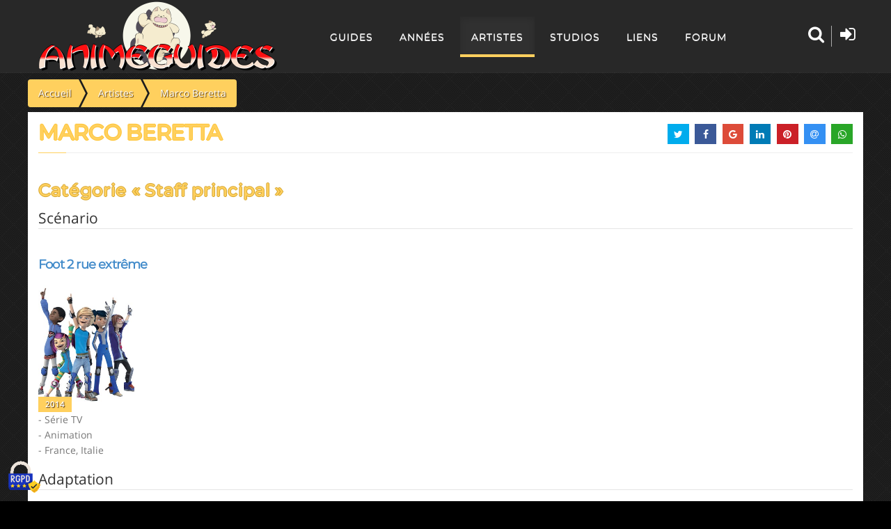

--- FILE ---
content_type: text/html; charset=utf-8
request_url: https://animeguides.com/artistes/marco-beretta.html
body_size: 18666
content:
<!doctype html><html xmlns=http://www.w3.org/1999/xhtml prefix="og: http://ogp.me/ns# fb:http://www.facebook.com/2008/fbml" lang=fr><head><base href=https://animeguides.com/artistes/marco-beretta.html /><meta http-equiv=content-type content="text/html; charset=utf-8"/><meta name=keywords content=Anime,Guides,mangas,séries,animation,sitcoms /><meta name=description content="Marco Beretta"/><title>Marco Beretta</title><link href=/templates/animeguides/favicon.ico rel="shortcut icon" type=image/vnd.microsoft.icon /> <script src=/media/jui/js/jquery.min.js?50748ec663a18132f6f1343980e09d64></script> <script src=/media/plg_jchoptimize/cache/js/0759065931732b41ff6b5bfed5dee796_0.js defer=defer></script> <script src=/templates/animeguides/js/tarteaucitron.js></script> <script src=/media/plg_jchoptimize/cache/js/0759065931732b41ff6b5bfed5dee796_1.js defer=defer></script> <script>window.addEventListener("DOMContentLoaded",function(){(function($){jQuery(document).ready(function($){"use strict";$("article").agArtiste({id:"5790",language:"https://animeguides.com/components/com_animeguides/assets/timelineJS3/js/locale/fr.json",getGuidesForTimeline:"/artistes.html?task=getGuidesForTimeline&amp;artiste=5790",showTimeline:false});});})(jQuery);});window.addEventListener("DOMContentLoaded",function(){(function($){jQuery(function($){$("#share").jsSocials({showLabel:false,showCount:false,shareIn:"popup",shares:["twitter","facebook","googleplus","linkedin","pinterest","email","whatsapp"]});});})(jQuery);});</script><meta name=viewport content="width=device-width"><meta property=og:site_name content=AnimeGuides /><meta property=og:type content=article /><meta property=og:title content="Marco Beretta"/><meta property=og:url content=https://animeguides.com/artistes/marco-beretta.html /><meta property=og:description content="Marco Beretta"/><meta property=og:image content=""/><meta property=og:locale content=fr_FR /><meta name=twitter:card content=summary /><meta name=twitter:site content=@AnimeGuides /><meta name=twitter:title content="Marco Beretta"/><meta name=twitter:description content="Marco Beretta"/><meta name=twitter:image content=""/><meta name=theme-color content=#282828 /><meta name=msapplication-TileColor content=#282828 /><meta name=mobile-web-app-capable content=yes /><meta name=apple-mobile-web-app-title content=AnimeGuides /><meta name=apple-mobile-web-app-capable content=yes /><meta name=apple-mobile-web-app-status-bar-style content=black /><link rel=apple-touch-icon href=https://static.animeguides.com/template/images/apple-touch-icon-precomposed.png /><link rel=apple-touch-icon sizes=114x114 href=https://static.animeguides.com/template/images/apple-touch-icon-114x114-precomposed.png /><link rel=apple-touch-icon sizes=72x72 href=https://static.animeguides.com/template/images/apple-touch-icon-72x72-precomposed.png /><link rel=apple-touch-startup-image href=https://static.animeguides.com/template/images/iphone5_splash.png media="(device-width: 320px) and (device-height: 568px) and (-webkit-device-pixel-ratio: 2)"/><link rel=apple-touch-startup-image href=https://static.animeguides.com/template/images/iphone6_splash.png media="(device-width: 375px) and (device-height: 667px) and (-webkit-device-pixel-ratio: 2)"/><link rel=apple-touch-startup-image href=https://static.animeguides.com/template/images/iphoneplus_splash.png media="(device-width: 621px) and (device-height: 1104px) and (-webkit-device-pixel-ratio: 3)"/><link rel=apple-touch-startup-image href=https://static.animeguides.com/template/images/iphonex_splash.png media="(device-width: 375px) and (device-height: 812px) and (-webkit-device-pixel-ratio: 3)"/><link rel=apple-touch-startup-image href=https://static.animeguides.com/template/images/iphonexr_splash.png media="(device-width: 414px) and (device-height: 896px) and (-webkit-device-pixel-ratio: 2)"/><link rel=apple-touch-startup-image href=https://static.animeguides.com/template/images/iphonexsmax_splash.png media="(device-width: 414px) and (device-height: 896px) and (-webkit-device-pixel-ratio: 3)"/><link rel=apple-touch-startup-image href=https://static.animeguides.com/template/images/ipad_splash.png media="(device-width: 768px) and (device-height: 1024px) and (-webkit-device-pixel-ratio: 2)"/><link rel=apple-touch-startup-image href=https://static.animeguides.com/template/images/ipadpro1_splash.png media="(device-width: 834px) and (device-height: 1112px) and (-webkit-device-pixel-ratio: 2)"/><link rel=apple-touch-startup-image href=https://static.animeguides.com/template/images/ipadpro3_splash.png media="(device-width: 834px) and (device-height: 1194px) and (-webkit-device-pixel-ratio: 2)"/><link rel=apple-touch-startup-image href=https://static.animeguides.com/template/images/ipadpro2_splash.png media="(device-width: 1024px) and (device-height: 1366px) and (-webkit-device-pixel-ratio: 2)"/><link rel=manifest href=/manifest.json /><link rel=preload as=image href=/images/logo_animeguides.png /><link rel="shortcut icon" href=https://static.animeguides.com/template/images/favicon.ico /><!--[if lt IE 9]>
	<script defer="defer" src="https://oss.maxcdn.com/libs/html5shiv/3.7.0/html5shiv.js"></script>
	<script defer="defer" src="https://oss.maxcdn.com/libs/respond.js/1.4.2/respond.min.js"></script>
	<link rel='stylesheet' href="/templates/animeguides/css/ie/ie8.css">
	<![endif]--><style>.clearfix{*zoom:1}.clearfix:before,.clearfix:after{display:table;line-height:0;content:""}.clearfix:after{clear:both}article,aside,details,figcaption,figure,footer,header,hgroup,nav,section{display:block}html{font-size:100%;-webkit-text-size-adjust:100%;-ms-text-size-adjust:100%}a:focus{outline:thin dotted #333;outline:5px auto -webkit-focus-ring-color;outline-offset:-2px}a:hover,a:active{outline:0}img{width:auto\9;height:auto;max-width:100%;vertical-align:middle;border:0;-ms-interpolation-mode:bicubic}button,input,select,textarea{margin:0;font-size:100%;vertical-align:middle}button,input{*overflow:visible;line-height:normal}button::-moz-focus-inner,input::-moz-focus-inner{padding:0;border:0}button,html input[type="button"],input[type="reset"],input[type="submit"]{cursor:pointer;-webkit-appearance:button}label,select,button,input[type="button"],input[type="reset"],input[type="submit"],input[type="radio"],input[type="checkbox"]{cursor:pointer}input[type="search"]{-webkit-box-sizing:content-box;-moz-box-sizing:content-box;box-sizing:content-box;-webkit-appearance:textfield}input[type="search"]::-webkit-search-decoration,input[type="search"]::-webkit-search-cancel-button{-webkit-appearance:none}textarea{overflow:auto;vertical-align:top}@media print{*{color:#000!important;text-shadow:none!important;background:transparent!important;box-shadow:none!important}a,a:visited{text-decoration:underline}a[href]:after{content:" (" attr(href) ")"}.ir a:after,a[href^="javascript:"]:after,a[href^="#"]:after{content:""}tr,img{page-break-inside:avoid}img{max-width:100%!important}p,h2,h3{orphans:3;widows:3}h2,h3{page-break-after:avoid}}body{margin:0;font-family:"Helvetica Neue",Helvetica,Arial,sans-serif;font-size:14px;line-height:20px;color:#333;background-color:#fff}a{color:#08c;text-decoration:none}a:hover,a:focus{color:#005580;text-decoration:underline}.row{margin-left:-20px;*zoom:1}.row:before,.row:after{display:table;line-height:0;content:""}.row:after{clear:both}.container,.navbar-static-top .container,.navbar-fixed-top .container,.navbar-fixed-bottom .container{width:940px}.container{margin-right:auto;margin-left:auto;*zoom:1}.container:before,.container:after{display:table;line-height:0;content:""}.container:after{clear:both}p{margin:0 0 10px}h1,h2,h3,h4,h5,h6{margin:10px 0;font-family:inherit;font-weight:bold;line-height:20px;color:inherit;text-rendering:optimizelegibility}h1,h2,h3{line-height:40px}h1{font-size:38.5px}h2{font-size:31.5px}h3{font-size:24.5px}h4{font-size:17.5px}h5{font-size:14px}h6{font-size:11.9px}.page-header{padding-bottom:9px;margin:20px 0 30px;border-bottom:1px solid #eee}ul,ol{padding:0;margin:0 0 10px 25px}ul ul,ul ol,ol ol,ol ul{margin-bottom:0}li{line-height:20px}dl{margin-bottom:20px}dt,dd{line-height:20px}dt{font-weight:bold}dd{margin-left:10px}hr{margin:20px 0;border:0;border-top:1px solid #eee;border-bottom:1px solid #fff}form{margin:0 0 20px}legend{display:block;width:100%;padding:0;margin-bottom:20px;font-size:21px;line-height:40px;color:#333;border:0;border-bottom:1px solid #e5e5e5}label,input,button,select,textarea{font-size:14px;font-weight:normal;line-height:20px}input,button,select,textarea{font-family:"Helvetica Neue",Helvetica,Arial,sans-serif}label{display:block;margin-bottom:5px}select,textarea,input[type="text"],input[type="password"],input[type="datetime"],input[type="datetime-local"],input[type="date"],input[type="month"],input[type="time"],input[type="week"],input[type="number"],input[type="email"],input[type="url"],input[type="search"],input[type="tel"],input[type="color"],.uneditable-input{display:inline-block;height:20px;padding:4px 6px;margin-bottom:10px;font-size:14px;line-height:20px;color:#555;vertical-align:middle;-webkit-border-radius:4px;-moz-border-radius:4px;border-radius:4px}input,textarea,.uneditable-input{width:206px}textarea{height:auto}textarea,input[type="text"],input[type="password"],input[type="datetime"],input[type="datetime-local"],input[type="date"],input[type="month"],input[type="time"],input[type="week"],input[type="number"],input[type="email"],input[type="url"],input[type="search"],input[type="tel"],input[type="color"],.uneditable-input{background-color:#fff;border:1px solid #ccc;-webkit-box-shadow:inset 0 1px 1px rgba(0,0,0,0.075);-moz-box-shadow:inset 0 1px 1px rgba(0,0,0,0.075);box-shadow:inset 0 1px 1px rgba(0,0,0,0.075);-webkit-transition:border linear .2s,box-shadow linear .2s;-moz-transition:border linear .2s,box-shadow linear .2s;-o-transition:border linear .2s,box-shadow linear .2s;transition:border linear .2s,box-shadow linear .2s}textarea:focus,input[type="text"]:focus,input[type="password"]:focus,input[type="datetime"]:focus,input[type="datetime-local"]:focus,input[type="date"]:focus,input[type="month"]:focus,input[type="time"]:focus,input[type="week"]:focus,input[type="number"]:focus,input[type="email"]:focus,input[type="url"]:focus,input[type="search"]:focus,input[type="tel"]:focus,input[type="color"]:focus,.uneditable-input:focus{border-color:rgba(82,168,236,0.8);outline:0;outline:thin dotted \9;-webkit-box-shadow:inset 0 1px 1px rgba(0,0,0,0.075),0 0 8px rgba(82,168,236,0.6);-moz-box-shadow:inset 0 1px 1px rgba(0,0,0,0.075),0 0 8px rgba(82,168,236,0.6);box-shadow:inset 0 1px 1px rgba(0,0,0,0.075),0 0 8px rgba(82,168,236,0.6)}input[type="radio"],input[type="checkbox"]{margin:4px 0 0;margin-top:1px \9;*margin-top:0;line-height:normal}input[type="file"],input[type="image"],input[type="submit"],input[type="reset"],input[type="button"],input[type="radio"],input[type="checkbox"]{width:auto}select,input[type="file"]{height:30px;*margin-top:4px;line-height:30px}select{width:220px;background-color:#fff;border:1px solid #ccc}select:focus,input[type="file"]:focus,input[type="radio"]:focus,input[type="checkbox"]:focus{outline:thin dotted #333;outline:5px auto -webkit-focus-ring-color;outline-offset:-2px}.uneditable-input,.uneditable-textarea{color:#999;cursor:not-allowed;background-color:#fcfcfc;border-color:#ccc;-webkit-box-shadow:inset 0 1px 2px rgba(0,0,0,0.025);-moz-box-shadow:inset 0 1px 2px rgba(0,0,0,0.025);box-shadow:inset 0 1px 2px rgba(0,0,0,0.025)}.uneditable-input{overflow:hidden;white-space:nowrap}.uneditable-textarea{width:auto;height:auto}input:-moz-placeholder,textarea:-moz-placeholder{color:#999}input:-ms-input-placeholder,textarea:-ms-input-placeholder{color:#999}input::-webkit-input-placeholder,textarea::-webkit-input-placeholder{color:#999}input,textarea,.uneditable-input{margin-left:0}input:focus:invalid,textarea:focus:invalid,select:focus:invalid{color:#b94a48;border-color:#ee5f5b}input:focus:invalid:focus,textarea:focus:invalid:focus,select:focus:invalid:focus{border-color:#e9322d;-webkit-box-shadow:0 0 6px #f8b9b7;-moz-box-shadow:0 0 6px #f8b9b7;box-shadow:0 0 6px #f8b9b7}table{max-width:100%;background-color:transparent;border-collapse:collapse;border-spacing:0}[class^="icon-"],[class*=" icon-"]{display:inline-block;width:14px;height:14px;margin-top:1px;*margin-right:.3em;line-height:14px;vertical-align:text-top;background-image:url(/media/jui/img/glyphicons-halflings.png);background-position:14px 14px;background-repeat:no-repeat}.collapse{position:relative;height:0;overflow:hidden;-webkit-transition:height .35s ease;-moz-transition:height .35s ease;-o-transition:height .35s ease;transition:height .35s ease}.close{float:right;font-size:20px;font-weight:bold;line-height:20px;color:#000;text-shadow:0 1px 0 #fff;opacity:.2;filter:alpha(opacity=20)}.close:hover,.close:focus{color:#000;text-decoration:none;cursor:pointer;opacity:.4;filter:alpha(opacity=40)}.nav{margin-bottom:20px;margin-left:0;list-style:none}.nav>li>a{display:block}.nav>li>a:hover,.nav>li>a:focus{text-decoration:none;background-color:#eee}.navbar{*position:relative;*z-index:2;margin-bottom:20px;overflow:visible}.navbar-static-top{position:static;margin-bottom:0}.navbar-fixed-top,.navbar-fixed-bottom{position:fixed;right:0;left:0;z-index:1030;margin-bottom:0}.navbar-static-top .container,.navbar-fixed-top .container,.navbar-fixed-bottom .container{width:940px}.navbar-fixed-top{top:0}.navbar-fixed-bottom{bottom:0}.navbar .nav{position:relative;left:0;display:block;float:left;margin:0 10px 0 0}.navbar .nav>li{float:left}.navbar .nav>li>a{float:none;padding:10px 15px 10px;color:#777;text-decoration:none;text-shadow:0 1px 0 #fff}.navbar .nav>li>a:focus,.navbar .nav>li>a:hover{color:#333;text-decoration:none;background-color:transparent}.navbar .nav>.active>a,.navbar .nav>.active>a:hover,.navbar .nav>.active>a:focus{color:#555;text-decoration:none;background-color:#e5e5e5;-webkit-box-shadow:inset 0 3px 8px rgba(0,0,0,0.125);-moz-box-shadow:inset 0 3px 8px rgba(0,0,0,0.125);box-shadow:inset 0 3px 8px rgba(0,0,0,0.125)}.navbar .btn-navbar{display:none;float:right;padding:7px 10px;margin-right:5px;margin-left:5px;color:#fff;text-shadow:0 -1px 0 rgba(0,0,0,0.25);background-color:#ededed;*background-color:#e5e5e5;background-image:-moz-linear-gradient(top,#f2f2f2,#e5e5e5);background-image:-webkit-gradient(linear,0 0,0 100%,from(#f2f2f2),to(#e5e5e5));background-image:-webkit-linear-gradient(top,#f2f2f2,#e5e5e5);background-image:-o-linear-gradient(top,#f2f2f2,#e5e5e5);background-image:linear-gradient(to bottom,#f2f2f2,#e5e5e5);background-repeat:repeat-x;border-color:#e5e5e5 #e5e5e5 #bfbfbf;border-color:rgba(0,0,0,0.1) rgba(0,0,0,0.1) rgba(0,0,0,0.25);filter:progid:DXImageTransform.Microsoft.gradient(startColorstr='#fff2f2f2',endColorstr='#ffe5e5e5',GradientType=0);filter:progid:DXImageTransform.Microsoft.gradient(enabled=false);-webkit-box-shadow:inset 0 1px 0 rgba(255,255,255,0.1),0 1px 0 rgba(255,255,255,0.075);-moz-box-shadow:inset 0 1px 0 rgba(255,255,255,0.1),0 1px 0 rgba(255,255,255,0.075);box-shadow:inset 0 1px 0 rgba(255,255,255,0.1),0 1px 0 rgba(255,255,255,0.075)}.navbar .btn-navbar:hover,.navbar .btn-navbar:focus,.navbar .btn-navbar:active,.navbar .btn-navbar.active,.navbar .btn-navbar.disabled,.navbar .btn-navbar[disabled]{color:#fff;background-color:#e5e5e5;*background-color:#d9d9d9}.navbar .btn-navbar:active,.navbar .btn-navbar.active{background-color:#ccc \9}.navbar .btn-navbar .icon-bar{display:block;width:18px;height:2px;background-color:#f5f5f5;-webkit-border-radius:1px;-moz-border-radius:1px;border-radius:1px;-webkit-box-shadow:0 1px 0 rgba(0,0,0,0.25);-moz-box-shadow:0 1px 0 rgba(0,0,0,0.25);box-shadow:0 1px 0 rgba(0,0,0,0.25)}.btn-navbar .icon-bar+.icon-bar{margin-top:3px}.clearfix{*zoom:1}.clearfix:before,.clearfix:after{display:table;line-height:0;content:""}.clearfix:after{clear:both}@media(min-width:1200px){.row{margin-left:-30px;*zoom:1}.row:before,.row:after{display:table;line-height:0;content:""}.row:after{clear:both}.container,.navbar-static-top .container,.navbar-fixed-top .container,.navbar-fixed-bottom .container{width:1170px}input,textarea,.uneditable-input{margin-left:0}}@media(min-width:768px) and (max-width:979px){.row{margin-left:-20px;*zoom:1}.row:before,.row:after{display:table;line-height:0;content:""}.row:after{clear:both}.container,.navbar-static-top .container,.navbar-fixed-top .container,.navbar-fixed-bottom .container{width:724px}input,textarea,.uneditable-input{margin-left:0}}@media(max-width:767px){body{padding-right:20px;padding-left:20px}.navbar-fixed-top,.navbar-fixed-bottom,.navbar-static-top{margin-right:-20px;margin-left:-20px}.container{width:auto}.row,.thumbnails{margin-left:0}.input-large,.input-xlarge,.input-xxlarge,input[class*="span"],select[class*="span"],textarea[class*="span"],.uneditable-input{display:block;width:100%;min-height:30px;-webkit-box-sizing:border-box;-moz-box-sizing:border-box;box-sizing:border-box}}@media(max-width:480px){input[type="checkbox"],input[type="radio"]{border:1px solid #ccc}}@media(max-width:979px){body{padding-top:0}.navbar-fixed-top,.navbar-fixed-bottom{position:static}.navbar-fixed-top{margin-bottom:20px}.navbar-fixed-bottom{margin-top:20px}.navbar .btn-navbar{display:block}}.clearfix{*zoom:1}.clearfix:before,.clearfix:after{display:table;content:"";line-height:0}.clearfix:after{clear:both}.page-header{margin:2px 0px 10px 0px;padding-bottom:5px}#main .container div.content{padding:0px;background-color:#fff}#main>.container{padding-top:0px}h2.role{font-family:'Montserrat';color:#ffd05e;text-transform:none;line-height:28px;font-weight:700;font-style:normal;font-size:24px;text-shadow:1px 0 0 #D4A530,0 -1px 0 #D4A530,0 1px 0 #D4A530,-1px 0 0 #D4A530;letter-spacing:1px}.artiste .lienGuide p{font-family:'Open Sans',sans-serif;color:#777;line-height:22px;font-weight:400;font-style:normal}.artiste .lienGuide h3{transition:all .25s ease;font-family:'Montserrat';-webkit-font-smoothing:antialiased;font-size:18px;font-style:normal;font-weight:bold;height:auto;letter-spacing:-0.8px;line-height:23px}.artiste .lienGuide{float:none;height:auto;width:100%;max-width:100%;margin-bottom:15px}.artiste .lienGuide .image .annee{position:absolute;bottom:0px;left:0px;padding:0px 10px;text-transform:uppercase;letter-spacing:1px;font-weight:600;font-style:normal;font-size:11px;background-color:#ffd05e;color:white;opacity:1;-webkit-transform:translate3d(0,0,0);transform:translate3d(0,0,0);text-shadow:1px 1px 1px #573400!important}.artiste .lienGuide .image img{height:210px !important;position:relative;transition:all .25s ease;overflow:hidden}@font-face{font-family:'Ubuntu';font-style:italic;font-weight:300;font-display:swap;src:url(https://fonts.gstatic.com/s/ubuntu/v20/4iCp6KVjbNBYlgoKejZftWyI.ttf) format('truetype')}@font-face{font-family:'Ubuntu';font-style:italic;font-weight:500;font-display:swap;src:url(https://fonts.gstatic.com/s/ubuntu/v20/4iCp6KVjbNBYlgoKejYHtGyI.ttf) format('truetype')}@font-face{font-family:'Ubuntu';font-style:normal;font-weight:300;font-display:swap;src:url(https://fonts.gstatic.com/s/ubuntu/v20/4iCv6KVjbNBYlgoC1CzTtw.ttf) format('truetype')}@font-face{font-family:'Ubuntu';font-style:normal;font-weight:500;font-display:swap;src:url(https://fonts.gstatic.com/s/ubuntu/v20/4iCv6KVjbNBYlgoCjC3Ttw.ttf) format('truetype')}.banner-set{border-top-width:0px}.banner-set:before,.banner-set>.container:after,.banner-set .banner{border-top:0px solid #e1e1e1;border-right-width:0px}.banner-set .banner:first-child{border-left-width:0px}#main>.container{background-color:transparent !important}.lienGuide{height:195px;max-width:135px;overflow:hidden;float:left;margin-right:7px}.lienGuide figure{position:relative;margin:0;padding:0;overflow:hidden}.lienGuide figure img{max-height:190px}*{border-color:#e1e1e1;border-style:solid;border-width:0;zoom:1;-webkit-tap-highlight-color:rgba(0,0,0,0)}*:focus{outline:none !important}html,body{height:100%;background:#000}body{font-family:"Open Sans",sans-serif !important;height:100%;line-height:1.6;-webkit-appearance:none;-webkit-font-smoothing:antialiased;overflow-x:hidden}.col-md-12{width:100%}select,textarea,input[type="text"],input[type="password"],input[type="datetime"],input[type="datetime-local"],input[type="date"],input[type="month"],input[type="time"],input[type="week"],input[type="number"],input[type="email"],input[type="url"],input[type="search"],input[type="tel"],input[type="color"],.uneditable-input{display:inline-block;padding:4px 6px;margin-bottom:10px;font-size:14px;vertical-align:middle;border-radius:4px}input[type="color"],input[type="date"],input[type="datetime"],input[type="datetime-local"],input[type="email"],input[type="month"],input[type="number"],input[type="password"],input[type="search"],input[type="tel"],input[type="text"],input[type="time"],input[type="url"],input[type="week"],input:not([type]),textarea{background-color:white;vertical-align:middle;border:1px solid #e0e0e5;width:100%;line-height:2;padding:0.375rem 1.25rem;-webkit-transition:border-color 0.2s;-moz-transition:border-color 0.2s;transition:border-color 0.2s}textarea,select[multiple=multiple],input[type="color"],input[type="date"],input[type="datetime"],input[type="datetime-local"],input[type="email"],input[type="month"],input[type="number"],input[type="password"],input[type="search"],input[type="tel"],input[type="text"],input[type="time"],input[type="url"],input[type="week"],input:not([type]){border-radius:0.25rem}input[type="color"],input[type="date"],input[type="datetime"],input[type="datetime-local"],input[type="email"],input[type="month"],input[type="number"],input[type="password"],input[type="search"],input[type="tel"],input[type="text"],input[type="time"],input[type="url"],input[type="week"],input:not([type]),textarea{-webkit-transition:border-color;-moz-transition:border-color;transition:border-color;padding:0.375rem 0.375rem}input,textarea,.uneditable-input{margin-left:0}input,textarea,.uneditable-input{width:206px}button,input{line-height:normal}button,input,select,textarea{margin:0;font-size:100%;vertical-align:middle}input[type="text"],input[type="password"],input[type="datetime"],input[type="datetime-local"],input[type="date"],input[type="month"],input[type="time"],input[type="week"],input[type="number"],input[type="email"],input[type="url"],input[type="search"],input[type="tel"],input[type="color"],.uneditable-input{height:41px}textarea,input[type="text"],input[type="password"],input[type="datetime"],input[type="datetime-local"],input[type="date"],input[type="month"],input[type="time"],input[type="week"],input[type="number"],input[type="email"],input[type="url"],input[type="search"],input[type="tel"],input[type="color"],.uneditable-input{color:#424753;background-color:#FFF;border:1px solid #e0e0e5;box-sizing:border-box !important;-webkit-transition:border 0.2s linear,box-shadow 0.2s linear;-moz-transition:border 0.2s linear,box-shadow 0.2s linear;transition:border 0.2s linear,box-shadow 0.2s linear}input[type="color"],input[type="date"],input[type="datetime"],input[type="datetime-local"],input[type="email"],input[type="month"],input[type="number"],input[type="password"],input[type="search"],input[type="tel"],input[type="text"],input[type="time"],input[type="url"],input[type="week"],input:not([type]),textarea{padding:0.375rem 0.375rem}input,button,select,textarea{font-family:"Open Sans",sans-serif}.page-box{min-height:100%;height:auto !important;height:100%;background:rgb(0,0,0) url(/templates/animeguides/images/background.webp)}.page-box-content{padding-bottom:310px;background:none}img{max-width:100%;height:auto}a{color:#2e5481}a:visited{color:#7996b7}a:active{color:#000}h1,h2,h3,h4,h5,h6{font-weight:bold;line-height:1.3;margin:0 0 22px;text-rendering:optimizelegibility}h1{font-size:30px}h2{font-size:25px}h3{font-size:20px}h4{font-size:20px}h5{font-size:20px}h6{font-size:16px}p{margin-bottom:22px}p:last-child{margin-bottom:0}hr{border:0;border-top:1px solid #e1e1e1;border-top:1px solid rgba(0,0,0,.1);border-bottom:0 none;margin:40px 0}ul,ol{padding:0 0 0 60px;margin:0 0 22px 0}nav ul{list-style:none;margin:0;padding:0}.close,.close:visited{float:none;font-size:16px;font-weight:normal;line-height:16px;color:#7f7f7f;position:relative;text-shadow:none;opacity:1;filter:alpha(opacity=100);vertical-align:top;-webkit-transition:color .2s linear;transition:color .2s linear}.close:hover,.close:focus{color:#1e1e1e;opacity:1;filter:alpha(opacity=100);-webkit-transition:color .2s linear;transition:color .2s linear}.close span{display:inline-block;font-size:12px;font-family:Arial;line-height:12px;margin-top:2px;vertical-align:top}form{margin-bottom:22px}label{font-weight:bold;margin:0 0 3px}.form-control{border:1px solid #e1e1e1;-webkit-box-shadow:0 1px #fff,inset 0 1px 4px rgba(0,0,0,.15);-moz-box-shadow:0 1px #fff,inset 0 1px 4px rgba(0,0,0,.15);box-shadow:0 1px #fff,inset 0 1px 4px rgba(0,0,0,.15);-webkit-border-radius:3px;-moz-border-radius:3px;border-radius:3px;font-size:12px;height:40px;line-height:22px;margin-bottom:22px;min-height:40px;padding:8px 12px;width:100%}.form-control:hover{border-color:#ccc;text-decoration:none}.form-control:focus{-webkit-box-shadow:0 0 10px rgba(46,84,129,.3);-moz-box-shadow:0 0 10px rgba(46,84,129,.3);box-shadow:0 0 10px rgba(46,84,129,.3);border:solid 1px #839bb7;outline:none;-webkit-transition:border linear .2s,box-shadow linear .2s;-moz-transition:border linear .2s,box-shadow linear .2s;transition:border linear .2s,box-shadow linear .2s}button{outline:none;text-decoration:none}.btn,.btn:visited{background:#ffd05e;border:0 none;-webkit-border-radius:3px;-moz-border-radius:3px;border-radius:3px;-webkit-box-shadow:none;-moz-box-shadow:none;box-shadow:none;color:#fff;line-height:22px;outline:none;padding:9px 20px;text-shadow:none;filter:none;-webkit-transition:background .2s linear,color .2s linear;transition:background .2s linear,color .2s linear;white-space:normal;text-shadow:1px 1px 1px #573400}.btn:hover,.btn:focus,.btn:active,.btn.active,.btn.disabled,.btn[disabled],.btn-default:hover,.btn-default:focus,.btn-default:active,.btn-default.active,.open .dropdown-toggle.btn-default{background:#ffc434 !important;text-shadow:1px 1px 1px #573400 !important;color:#fff !important;outline:none;-webkit-transition:background .2s linear,color .2s linear;transition:background .2s linear,color .2s linear}.btn:active,.btn.active,.btn-group.open .btn.dropdown-toggle{background:#1e1e1e;background-color:rgba(30,30,30,.75);-webkit-box-shadow:inset 0px 5px 0px rgba(0,0,0,0.12);-moz-box-shadow:inset 0px 5px 0px rgba(0,0,0,0.12);box-shadow:inset 0px 5px 0px rgba(0,0,0,0.12);outline:none}.btn-group.open .btn.dropdown-toggle{background:#1e1e1e;background-color:rgba(30,30,30,.75);-webkit-box-shadow:inset 0px 5px 0px rgba(0,0,0,0.12);-moz-box-shadow:inset 0px 5px 0px rgba(0,0,0,0.12);box-shadow:inset 0px 5px 0px rgba(0,0,0,0.12)}.btn.disabled,.btn[disabled]{-webkit-box-shadow:none;-moz-box-shadow:none;box-shadow:none}th{text-align:center}.nav>li>a:hover,.nav>li>a:focus{background-color:#f7f7f7;-webkit-transition:background-color .2s linear;transition:background-color .2s linear}.icon{background:none;color:#1e1e1e;display:inline-block;font-size:20px;height:32px;line-height:32px;margin:0 0 4px 0;text-align:center;text-decoration:none;vertical-align:top;width:32px}.header{width:100%}.header-wrapper{background:rgba(255,255,255,.97);padding:2px 0}.header .container{position:relative}.header .logo-box{display:table;table-layout:fixed}.header .logo{display:table-cell;max-width:100%;vertical-align:middle;width:100%}.header .logo a{display:inline-block;max-width:100%}.header .logo img,.header .logo .logo-img{max-height:100px}.header .logo img{transition:all 0.2s linear;webkit-transition:all 0.2s linear}body header div.logo-box,body header .right-box-wrapper{transition:all 0.2s linear;webkit-transition:all 0.2s linear}.fixed-header{margin-top:0}.fixed-header .page-box{padding-top:104px}.fixed-header .header{left:0;margin:0;position:fixed;right:0;top:0;z-index:870;-webkit-backface-visibility:hidden;border-bottom:1px solid rgba(255,255,255,.07);width:auto}.fixed-header .header-wrapper{background:#282828;-webkit-transition:background 0.2s linear;transition:background 0.2s linear}.header-wrapper{}.header .right-box{display:table}.header .search-active{position:absolute}.header .right-box-wrapper{display:table-cell;height:100px;vertical-align:middle}.header .primary{float:left;z-index:900}.header .primary .navbar{background:none;border:0 none;margin:0;min-height:44px}.header .primary .navbar .navbar-collapse{padding:0;position:relative}.header .primary .navbar .nav{margin:0;position:relative}.header .primary .navbar .nav>li{padding:4px 3px 0;position:relative}.header .primary .navbar .nav>li>a,.header .primary .navbar .nav>li>a:visited{font-family:Montserrat;line-height:58px;font-size:14px;font-weight:300;letter-spacing:1px;text-transform:uppercase;padding:0 16px;color:white}.header .primary .navbar .nav>li.active>a,.header .primary .navbar .nav>li:hover>a{color:#fff !important;background:#303030 !important;border-bottom:4px solid #FFD05E;height:58px;box-sizing:border-box;-o-transition:.22s;-ms-transition:.22s;-moz-transition:.22s;-webkit-transition:.22s;transition:.22s}.header .primary .navbar .nav .parent{position:relative}.header .primary .navbar .nav>li.parent>a:after{background:transparent;bottom:0;content:"";display:none;height:12px;left:4px;margin:0 0 -6px 0;position:absolute;right:4px;-webkit-transition:background 0.5s linear;transition:background 0.5s linear;z-index:906}.header .primary .sub{background:#fff;border:01px solid #ccc;-webkit-border-radius:0 3px 3px 3px;-moz-border-radius:0 3px 3px 3px;border-radius:0 3px 3px 3px;-webkit-box-shadow:0 0 5px rgba(0,0,0,.15);-moz-box-shadow:0 0 5px rgba(0,0,0,.15);box-shadow:0 0 5px rgba(0,0,0,.15);display:none;font-size:13px;line-height:24px;margin:-1px 0 0;padding:15px 20px;position:absolute;z-index:905}.header .primary .sub li{font-size:13px;line-height:24px}.header .primary .sub li{position:relative;z-index:1}.header .primary .sub li:after{width:0;-webkit-transition:all 0.3s ease 0s;transition:all 0.3s ease 0s;background:#f8cf27;bottom:-1px;content:"";height:2px;position:absolute;right:0}.header .primary .sub li:hover:after{width:100%}.header .primary .parent:hover>.sub{display:block;-webkit-animation:fadeIn 0.4s;animation:fadeIn 0.4s;background-color:#222325;padding:0;position:absolute;margin-top:0;left:1px;z-index:99999;border:1px solid #000}.header .primary .sub a,.header .primary .sub a:visited{color:#fff;display:block;text-decoration:none;width:auto;-webkit-transition:opacity .2s linear;transition:opacity .2s linear;height:auto !important;box-sizing:content-box !important;margin:0;padding:7px 10px;min-width:220px;line-height:20px;-o-transition:.22s;-ms-transition:.22s;-moz-transition:.22s;-webkit-transition:.22s;transition:.22s;font-size:12px;letter-spacing:1px;border-top:1px solid #343434;font-family:Montserrat;font-weight:300;text-transform:uppercase}.header .primary .sub a:hover{background:#303030 !important}.header .header-icons{float:right;margin:9px 0;text-align:right}.phone-header,.search-header{border-right:1px solid #ccc;border-right:1px solid rgba(204,204,204,.8);color:#FDFDFD;display:inline-block;height:30px;margin:8px 0;position:relative;text-align:center;vertical-align:top;width:45px}.phone-header:last-child,.search-header:last-child{border-right:0 none}.phone-header a,.search-header a{height:23px;padding-top:7px;width:100%;color:#fff}.phone-active,.search-active{bottom:0;display:none;margin:18px 0;overflow:hidden;position:absolute;right:0;top:0;z-index:920}.phone-active{background:#fff;color:#ebebeb;font-size:48px;line-height:58px}.phone-active .close,.search-active .close{float:right;font-size:26px;margin:24px 0 0 5px}.phone-active .close span,.search-active .close span{line-height:30px;margin-right:5px;margin-top:0;text-transform:uppercase}.search-active .close{position:absolute;right:79px;z-index:1}.header .search-form{height:100%;margin:0;position:relative;width:100%}.header .search-form .search-string,.header .search-form .search-string:hover{-webkit-box-sizing:border-box;-moz-box-sizing:border-box;box-sizing:border-box;-webkit-box-shadow:none;-moz-box-shadow:none;box-shadow:none;color:#1e1e1e;font-size:24px;height:100%;line-height:30px;margin:0;padding:14px 135px 14px 18px;width:100%}.header .search-form .search-string:focus{border-color:#ccc;outline:0;outline:thin dotted \9;-webkit-box-shadow:none;-moz-box-shadow:none;box-shadow:none}.header .search-form .search-submit{background:none;border-left-width:1px;height:30px;line-height:1;margin:0;outline:none;padding:0;position:absolute;right:1px;top:17px;width:46px;-webkit-transition:all .3s linear;transition:all .3s linear}.header .search-form .search-submit:hover{opacity:.5;filter:alpha(opacity=50);-webkit-transition:all .3s linear;transition:all .3s linear}.header.header-two .phone-header{border-right:0 none;margin-right:-15px}.breadcrumb-box .container{padding-right:0px;padding-left:0px}#breadcrumb{list-style:none;display:inline-block;padding-left:0px;margin-top:10px;margin-bottom:0px}#breadcrumb li{float:left}#breadcrumb li a{color:#FFF;display:block;background:#ffd05e;text-decoration:none;position:relative;height:40px;line-height:40px;padding:0 10px 0 5px;text-align:center;margin-right:23px;text-shadow:1px 1px 1px #573400}#breadcrumb li:nth-child(even) a{background-color:##5F6BD1}#breadcrumb li:nth-child(even) a:before{border-color:##5F6BD1;border-left-color:transparent}#breadcrumb li:nth-child(even) a:after{border-left-color:##5F6BD1}#breadcrumb li:first-child a{padding-left:15px;-moz-border-radius:4px 0 0 4px;-webkit-border-radius:4px;border-radius:4px 0 0 4px}#breadcrumb li:first-child a:before{border:none}#breadcrumb li:last-child a{padding-right:15px;-moz-border-radius:0 4px 4px 0;-webkit-border-radius:0;border-radius:0 4px 4px 0}#breadcrumb li:last-child a:after{border:none}#breadcrumb li a:before,#breadcrumb li a:after{content:"";position:absolute;top:0;border:0 solid #ffd05e;border-width:20px 10px;width:0;height:0}#breadcrumb li a:before{left:-20px;border-left-color:transparent}#breadcrumb li a:after{left:100%;border-color:transparent;border-left-color:#ffd05e}#breadcrumb li a:hover{background-color:#ffc434}#breadcrumb li a:hover:before{border-color:#ffc434;border-left-color:transparent}#breadcrumb li a:hover:after{border-left-color:#ffc434}#breadcrumb li a:active{background-color:#FFE9B4}#breadcrumb li a:active:before{border-color:#FFE9B4;border-left-color:transparent}#breadcrumb li a:active:after{border-left-color:#FFE9B4}.sidebar .widget{margin:0 0 80px}.sidebar .widget:last-child{margin-bottom:0}.sidebar .widget ol,.sidebar .widget ul{list-style:none;margin-left:0;padding-left:0;width:100%}.banner-set{border-top-width:0px;padding-bottom:16px;overflow:hidden}.banner-set:before{border-top:0px solid #e1e1e1;content:"";display:block;left:0;margin-top:-1px;position:absolute;right:0}.load.banner-set .container{background-image:url(/templates/animeguides/img/svg/loader.svg),none;background-repeat:no-repeat;background-position:50% 50%;background-size:40px;height:314px;overflow:hidden}.load.banner-set .container>*{opacity:0;filter:alpha(opacity=0);-webkit-transition:opacity .2s linear;transition:opacity .2s linear}.container .banner-set .container{padding:0;width:auto}.banner-set .container>*{-webkit-transition:opacity .2s linear;transition:opacity .2s linear}.banner-set .banner{border-right-width:0px;color:#7f7f7f;display:block;float:left;font-size:12px;line-height:18px;margin:0;width:292px;padding:19px;text-align:left;text-decoration:none;-webkit-transition:color .2s linear,box-shadow .2s linear;transition:color .2s linear,box-shadow .2s linear}.banner-set .banner:first-child{border-left-width:0px}.banner-set .banner:hover{color:#1e1e1e;-webkit-box-shadow:inset 0 0 10px rgba(0,0,0,.13);-moz-box-shadow:inset 0 0 10px rgba(0,0,0,.13);box-shadow:inset 0 0 10px rgba(0,0,0,.13);opacity:1;filter:alpha(opacity=100);-webkit-transition:color .2s linear,box-shadow .2s linear;transition:color .2s linear,box-shadow .2s linear}.banner-set>.container:after{border-top:1px solid #e1e1e1;content:"";display:block;left:0;margin-top:-1px;position:absolute;right:0}.banner-set.banner-set-mini{overflow:visible;padding-bottom:0}.load.banner-set.banner-set-mini .container,.load.banner-set.banner-set-mini .container .banners{height:127px;overflow:hidden}.load.banner-set.banner-set-mini .container,.load.banner-set.banner-set-mini.banner-set-intro .container .banners{overflow:hidden}#main{padding:0px 0px 20px 0px}#main>.container{background:#fff;padding:2px 15px;margin-right:auto;margin-left:auto}.page-header{border-bottom:1px solid #e1e1e1;margin:0 0 5px;padding:0;position:relative}.page-header .title,.page-header h1,.page-header .title,.page-header h2{margin:10px 0 18px;padding:0;position:relative;font-size:26px;text-transform:uppercase;font-family:Montserrat;font-weight:700;color:#ffd05e;letter-spacing:-0.01em;font-weight:700;font-size:18px;line-height:1.3;text-shadow:1px 0 0 #ffc434,0 -1px 0 #ffc434,0 1px 0 #ffc434,-1px 0 0 #ffc434}.page-header .title,.page-header h1{font-size:30px;display:inline}#share{float:right}#main .page-header{margin-top:10px}.page-header:before,.title-box:before{background:#FFD05E;bottom:0;content:"";display:block;height:1px;left:0;margin:0 0 -1px;position:absolute;width:40px}.c{color:#999}.o{color:#555}.gr{color:red}.s{color:#d44950}.na{color:#4f9fcf}.w{color:#bbb}.se{color:#C30}.si{color:#A00}.clear,.clearfix{clear:both}.laterguideswrapper{position:relative}.laterguideswrapper .sousTitre{font-style:italic}.latestprogrammeswrapper{position:relative}#btnlogin,.search-header a{background:none;padding-top:2px}#btnlogin i,.search-header a i{font-size:25px;line-height:25px}figure.effect-julia{overflow:hidden;position:relative}figure.effect-julia img{-webkit-transition:opacity 1s,-webkit-transform 1s;transition:opacity 1s,transform 1s;-webkit-backface-visibility:hidden;backface-visibility:hidden}figure.effect-julia p{display:inline-block;margin:0;padding:0.4em 1em;background:rgba(255,255,255,0.9);color:#2f3238;text-transform:none;font-weight:500;font-size:75%;-webkit-transition:opacity 0.35s,-webkit-transform 0.35s;transition:opacity 0.35s,transform 0.35s;-webkit-transform:translate3d(-360px,0,0);transform:translate3d(-360px,0,0)}figure.effect-julia p:first-child{-webkit-transition-delay:0.15s;transition-delay:0.15s}figure.effect-julia p:nth-of-type(2){-webkit-transition-delay:0.1s;transition-delay:0.1s}figure.effect-julia p:nth-of-type(3){-webkit-transition-delay:0.05s;transition-delay:0.05s}figure.effect-julia:hover p:first-child{-webkit-transition-delay:0s;transition-delay:0s}figure.effect-julia:hover p:nth-of-type(2){-webkit-transition-delay:0.05s;transition-delay:0.05s}figure.effect-julia:hover p:nth-of-type(3){-webkit-transition-delay:0.1s;transition-delay:0.1s}figure.effect-julia:hover img{-webkit-transform:scale3d(1.1,1.1,1);transform:scale3d(1.1,1.1,1)}figure.effect-julia:hover p{opacity:1;-webkit-transform:translate3d(0,0,0);transform:translate3d(0,0,0)}#footer{color:#fff;margin:-311px 0 0 0;overflow:hidden;position:relative;border-top:1px solid rgb(78,78,78)}#footer .footer-top{background:rgba(57,57,57,0.93);padding-top:10px;font-size:12px}#footer .footer-top aside .moduletable:nth-child(2n){margin-top:15px}#footer .sidebar .widget{margin-bottom:10px}.footer-top .moduletable h3{color:#fff;text-transform:uppercase;border-bottom:1px solid #FFF}.footer-top .moduletable h3:before{background:#ffd05e}.moduletable h3{border-bottom:1px solid #e1e1e1;margin:0 0 15px;padding:0 0 15px;position:relative;font-weight:700;line-height:1;font-family:Montserrat;letter-spacing:-.02em;font-size:18px;line-height:1.25}.moduletable h3:before{background:#FFD05E;bottom:0px;content:"";display:block;height:1px;left:0;margin:0 0 -1px;position:absolute;width:40px}@media (max-width:1200px){#share{position:relative;float:right;margin-left:5px;margin-bottom:5px}}@media (max-width:768px){.col-xs-12{padding-left:5px;padding-right:5px}#share{float:none;position:relative;text-align:right;margin:10px 0px}ul,ol{padding:0 0 0 30px}#footer li{font-size:15px;line-height:30px}}@font-face{font-family:'Montserrat';font-style:normal;font-weight:400;src:local('Montserrat Regular'),local('Montserrat-Regular'),url(/templates/animeguides/fonts/Montserrat/Montserrat1.woff2) format('woff2');unicode-range:U+0460-052F,U+1C80-1C88,U+20B4,U+2DE0-2DFF,U+A640-A69F,U+FE2E-FE2F;font-display:swap}@font-face{font-family:'Montserrat';font-style:normal;font-weight:400;src:local('Montserrat Regular'),local('Montserrat-Regular'),url(/templates/animeguides/fonts/Montserrat/Montserrat1.woff2) format('woff2');unicode-range:U+0400-045F,U+0490-0491,U+04B0-04B1,U+2116;font-display:swap}@font-face{font-family:'Montserrat';font-style:normal;font-weight:400;src:local('Montserrat Regular'),local('Montserrat-Regular'),url(/templates/animeguides/fonts/Montserrat/Montserrat1.woff2) format('woff2');unicode-range:U+0102-0103,U+0110-0111,U+1EA0-1EF9,U+20AB;font-display:swap}@font-face{font-family:'Montserrat';font-style:normal;font-weight:400;src:local('Montserrat Regular'),local('Montserrat-Regular'),url(/templates/animeguides/fonts/Montserrat/Montserrat1.woff2) format('woff2');unicode-range:U+0100-024F,U+0259,U+1E00-1EFF,U+2020,U+20A0-20AB,U+20AD-20CF,U+2113,U+2C60-2C7F,U+A720-A7FF;font-display:swap}@font-face{font-family:'Montserrat';font-style:normal;font-weight:400;src:local('Montserrat Regular'),local('Montserrat-Regular'),url(/templates/animeguides/fonts/Montserrat/Montserrat2.woff2) format('woff2');unicode-range:U+0000-00FF,U+0131,U+0152-0153,U+02BB-02BC,U+02C6,U+02DA,U+02DC,U+2000-206F,U+2074,U+20AC,U+2122,U+2191,U+2193,U+2212,U+2215,U+FEFF,U+FFFD;font-display:swap}@font-face{font-family:'Open Sans';font-style:normal;font-weight:400;src:local('Open Sans Regular'),local('OpenSans-Regular'),url(/templates/animeguides/fonts/Open_Sans/OpenSans1.woff2) format('woff2');unicode-range:U+0460-052F,U+1C80-1C88,U+20B4,U+2DE0-2DFF,U+A640-A69F,U+FE2E-FE2F;font-display:swap}@font-face{font-family:'Open Sans';font-style:normal;font-weight:400;src:local('Open Sans Regular'),local('OpenSans-Regular'),url(/templates/animeguides/fonts/Open_Sans/OpenSans1.woff2) format('woff2');unicode-range:U+0400-045F,U+0490-0491,U+04B0-04B1,U+2116;font-display:swap}@font-face{font-family:'Open Sans';font-style:normal;font-weight:400;src:local('Open Sans Regular'),local('OpenSans-Regular'),url(/templates/animeguides/fonts/Open_Sans/OpenSans1.woff2) format('woff2');unicode-range:U+1F00-1FFF;font-display:swap}@font-face{font-family:'Open Sans';font-style:normal;font-weight:400;src:local('Open Sans Regular'),local('OpenSans-Regular'),url(/templates/animeguides/fonts/Open_Sans/OpenSans1.woff2) format('woff2');unicode-range:U+0370-03FF;font-display:swap}@font-face{font-family:'Open Sans';font-style:normal;font-weight:400;src:local('Open Sans Regular'),local('OpenSans-Regular'),url(/templates/animeguides/fonts/Open_Sans/OpenSans1.woff2) format('woff2');unicode-range:U+0102-0103,U+0110-0111,U+1EA0-1EF9,U+20AB;font-display:swap}@font-face{font-family:'Open Sans';font-style:normal;font-weight:400;src:local('Open Sans Regular'),local('OpenSans-Regular'),url(/templates/animeguides/fonts/Open_Sans/OpenSans1.woff2) format('woff2');unicode-range:U+0100-024F,U+0259,U+1E00-1EFF,U+2020,U+20A0-20AB,U+20AD-20CF,U+2113,U+2C60-2C7F,U+A720-A7FF;font-display:swap}@font-face{font-family:'Open Sans';font-style:normal;font-weight:400;src:local('Open Sans Regular'),local('OpenSans-Regular'),url(/templates/animeguides/fonts/Open_Sans/OpenSans2.woff2) format('woff2');unicode-range:U+0000-00FF,U+0131,U+0152-0153,U+02BB-02BC,U+02C6,U+02DA,U+02DC,U+2000-206F,U+2074,U+20AC,U+2122,U+2191,U+2193,U+2212,U+2215,U+FEFF,U+FFFD;font-display:swap}@font-face{font-family:'FontAwesome';src:url(/templates/animeguides/fonts/fontawesome-webfont.eot?v=4.7.0);src:url(/templates/animeguides/fonts/fontawesome-webfont.eot#iefix&v=4.7.0) format('embedded-opentype'),url(/templates/animeguides/fonts/fontawesome-webfont.woff2?v=4.7.0) format('woff2'),url(/templates/animeguides/fonts/fontawesome-webfont.woff?v=4.7.0) format('woff'),url(/templates/animeguides/fonts/fontawesome-webfont.ttf?v=4.7.0) format('truetype'),url(/templates/animeguides/fonts/fontawesome-webfont.svg?v=4.7.0#fontawesomeregular) format('svg');font-weight:normal;font-style:normal;font-display:swap}.fa{display:inline-block;font:normal normal normal 14px/1 FontAwesome;font-size:inherit;text-rendering:auto;-webkit-font-smoothing:antialiased;-moz-osx-font-smoothing:grayscale}.fa-search:before{content:"\f002"}.fa-sign-in:before{content:"\f090"}html{font-family:sans-serif;-ms-text-size-adjust:100%;-webkit-text-size-adjust:100%}body{margin:0}article,aside,details,figcaption,figure,footer,header,hgroup,main,nav,section,summary{display:block}[hidden],template{display:none}a{background:transparent}a:active,a:hover{outline:0}b,strong{font-weight:bold}h1{font-size:2em;margin:0.67em 0}sub,sup{font-size:75%;line-height:0;position:relative;vertical-align:baseline}sup{top:-0.5em}sub{bottom:-0.25em}img{border:0}svg:not(:root){overflow:hidden}figure{margin:1em 40px}hr{-moz-box-sizing:content-box;box-sizing:content-box;height:0}code,kbd,pre,samp{font-family:monospace,monospace;font-size:1em}button,input,optgroup,select,textarea{color:inherit;font:inherit;margin:0}button{overflow:visible}button,select{text-transform:none}button,html input[type="button"],input[type="reset"],input[type="submit"]{-webkit-appearance:button;cursor:pointer}button::-moz-focus-inner,input::-moz-focus-inner{border:0;padding:0}input{line-height:normal}input[type="checkbox"],input[type="radio"]{box-sizing:border-box;padding:0}input[type="number"]::-webkit-inner-spin-button,input[type="number"]::-webkit-outer-spin-button{height:auto}input[type="search"]{-webkit-appearance:textfield;-moz-box-sizing:content-box;-webkit-box-sizing:content-box;box-sizing:content-box}input[type="search"]::-webkit-search-cancel-button,input[type="search"]::-webkit-search-decoration{-webkit-appearance:none}legend{border:0;padding:0}textarea{overflow:auto}optgroup{font-weight:bold}table{border-collapse:collapse;border-spacing:0}td,th{padding:0}@media print{*{text-shadow:none !important;color:#000 !important;background:transparent !important;box-shadow:none !important}a,a:visited{text-decoration:underline}a[href]:after{content:" (" attr(href) ")"}a[href^="javascript:"]:after,a[href^="#"]:after{content:""}pre,blockquote{border:1px solid #999;page-break-inside:avoid}tr,img{page-break-inside:avoid}img{max-width:100% !important}p,h2,h3{orphans:3;widows:3}h2,h3{page-break-after:avoid}select{background:#fff !important}.navbar{display:none}}@font-face{font-family:'Glyphicons Halflings';src:url(/templates/animeguides/fonts/glyphicons-halflings-regular.eot);src:url(/templates/animeguides/fonts/glyphicons-halflings-regular.eot#iefix) format('embedded-opentype'),url(/templates/animeguides/fonts/glyphicons-halflings-regular.woff) format('woff'),url(/templates/animeguides/fonts/glyphicons-halflings-regular.ttf) format('truetype'),url(/templates/animeguides/fonts/glyphicons-halflings-regular.svg#glyphicons_halflingsregular) format('svg');font-display:swap}*{-webkit-box-sizing:border-box;-moz-box-sizing:border-box;box-sizing:border-box}*:before,*:after{-webkit-box-sizing:border-box;-moz-box-sizing:border-box;box-sizing:border-box}html{font-size:10px;-webkit-tap-highlight-color:rgba(0,0,0,0)}body{font-family:"Helvetica Neue",Helvetica,Arial,sans-serif;font-size:14px;line-height:1.42857143;color:#333;background-color:#fff}input,button,select,textarea{font-family:inherit;font-size:inherit;line-height:inherit}a{color:#428bca;text-decoration:none}a:hover,a:focus{color:#2a6496;text-decoration:underline}a:focus{outline:thin dotted;outline:5px auto -webkit-focus-ring-color;outline-offset:-2px}figure{margin:0}img{vertical-align:middle}hr{margin-top:20px;margin-bottom:20px;border:0;border-top:1px solid #eee}h1,h2,h3,h4,h5,h6,.h1,.h2,.h3,.h4,.h5,.h6{font-family:inherit;font-weight:500;line-height:1.1;color:inherit}h1,.h1,h2,.h2,h3,.h3{margin-top:20px;margin-bottom:10px}h4,.h4,h5,.h5,h6,.h6{margin-top:10px;margin-bottom:10px}h1,.h1{font-size:36px}h2,.h2{font-size:30px}h3,.h3{font-size:24px}h4,.h4{font-size:18px}h5,.h5{font-size:14px}h6,.h6{font-size:12px}p{margin:0 0 10px}.page-header{padding-bottom:9px;margin:40px 0 20px;border-bottom:1px solid #eee}ul,ol{margin-top:0;margin-bottom:10px}ul ul,ol ul,ul ol,ol ol{margin-bottom:0}dl{margin-top:0;margin-bottom:20px}dt,dd{line-height:1.42857143}dt{font-weight:bold}dd{margin-left:0}blockquote{padding:10px 20px;margin:0 0 20px;font-size:17.5px;border-left:5px solid #eee}blockquote:before,blockquote:after{content:""}code,kbd,pre,samp{font-family:Menlo,Monaco,Consolas,"Courier New",monospace}code{padding:2px 4px;font-size:90%;color:#c7254e;background-color:#f9f2f4;border-radius:4px}kbd{padding:2px 4px;font-size:90%;color:#fff;background-color:#333;border-radius:3px;box-shadow:inset 0 -1px 0 rgba(0,0,0,0.25)}pre{display:block;padding:9.5px;margin:0 0 10px;font-size:13px;line-height:1.42857143;word-break:break-all;word-wrap:break-word;color:#333;background-color:#f5f5f5;border:1px solid #ccc;border-radius:4px}.container{margin-right:auto;margin-left:auto;padding-left:15px;padding-right:15px}@media (min-width:768px){.container{width:750px}}@media (min-width:992px){.container{width:970px}}@media (min-width:1200px){.container{width:1200px}}.row{margin-left:-15px;margin-right:-15px}.col-xs-1,.col-sm-1,.col-md-1,.col-lg-1,.col-xs-2,.col-sm-2,.col-md-2,.col-lg-2,.col-xs-3,.col-sm-3,.col-md-3,.col-lg-3,.col-xs-4,.col-sm-4,.col-md-4,.col-lg-4,.col-xs-5,.col-sm-5,.col-md-5,.col-lg-5,.col-xs-6,.col-sm-6,.col-md-6,.col-lg-6,.col-xs-7,.col-sm-7,.col-md-7,.col-lg-7,.col-xs-8,.col-sm-8,.col-md-8,.col-lg-8,.col-xs-9,.col-sm-9,.col-md-9,.col-lg-9,.col-xs-10,.col-sm-10,.col-md-10,.col-lg-10,.col-xs-11,.col-sm-11,.col-md-11,.col-lg-11,.col-xs-12,.col-sm-12,.col-md-12,.col-lg-12{position:relative;min-height:1px;padding-left:15px;padding-right:15px}.col-xs-1,.col-xs-2,.col-xs-3,.col-xs-4,.col-xs-5,.col-xs-6,.col-xs-7,.col-xs-8,.col-xs-9,.col-xs-10,.col-xs-11,.col-xs-12{float:left}.col-xs-12{width:100%}.col-xs-11{width:91.66666667%}.col-xs-10{width:83.33333333%}.col-xs-9{width:75%}.col-xs-8{width:66.66666667%}.col-xs-7{width:58.33333333%}.col-xs-6{width:50%}.col-xs-5{width:41.66666667%}.col-xs-4{width:33.33333333%}.col-xs-3{width:25%}.col-xs-2{width:16.66666667%}.col-xs-1{width:8.33333333%}@media (min-width:768px){.col-sm-1,.col-sm-2,.col-sm-3,.col-sm-4,.col-sm-5,.col-sm-6,.col-sm-7,.col-sm-8,.col-sm-9,.col-sm-10,.col-sm-11,.col-sm-12{float:left}.col-sm-12{width:100%}.col-sm-11{width:91.66666667%}.col-sm-10{width:83.33333333%}.col-sm-9{width:75%}.col-sm-8{width:66.66666667%}.col-sm-7{width:58.33333333%}.col-sm-6{width:50%}.col-sm-5{width:41.66666667%}.col-sm-4{width:33.33333333%}.col-sm-3{width:25%}.col-sm-2{width:16.66666667%}.col-sm-1{width:8.33333333%}}@media (min-width:992px){.col-md-1,.col-md-2,.col-md-3,.col-md-4,.col-md-5,.col-md-6,.col-md-7,.col-md-8,.col-md-9,.col-md-10,.col-md-11,.col-md-12{float:left}.page-header{width:100%}.col-md-11{width:91.66666667%}.col-md-10{width:83.33333333%}.col-md-9{width:75%}.col-md-8{width:66.66666667%}.col-md-7{width:58.33333333%}.col-md-6{width:50%}.col-md-5{width:41.66666667%}.col-md-4{width:33.33333333%}.col-md-3{width:25%}.col-md-2{width:16.66666667%}.col-md-1{width:8.33333333%}}@media (min-width:1200px){.col-lg-1,.col-lg-2,.col-lg-3,.col-lg-4,.col-lg-5,.col-lg-6,.col-lg-7,.col-lg-8,.col-lg-9,.col-lg-10,.col-lg-11,.col-lg-12{float:left}.col-lg-12{width:100%}.col-lg-11{width:91.66666667%}.col-lg-10{width:83.33333333%}.col-lg-9{width:75%}.col-lg-8{width:66.66666667%}.col-lg-7{width:58.33333333%}.col-lg-6{width:50%}.col-lg-5{width:41.66666667%}.col-lg-4{width:33.33333333%}.col-lg-3{width:25%}.col-lg-2{width:16.66666667%}.col-lg-1{width:8.33333333%}}table{background-color:transparent}th{text-align:left}legend{display:block;width:100%;padding:0;margin-bottom:20px;font-size:21px;line-height:inherit;color:#333;border:0;border-bottom:1px solid #e5e5e5}label{display:inline-block;max-width:100%;margin-bottom:5px;font-weight:bold}input[type="search"]{-webkit-box-sizing:border-box;-moz-box-sizing:border-box;box-sizing:border-box}input[type="radio"],input[type="checkbox"]{margin:4px 0 0;margin-top:1px \9;line-height:normal}input[type="file"]{display:block}input[type="file"]:focus,input[type="radio"]:focus,input[type="checkbox"]:focus{outline:thin dotted;outline:5px auto -webkit-focus-ring-color;outline-offset:-2px}.form-control{display:block;width:100%;height:34px;padding:6px 12px;font-size:14px;line-height:1.42857143;color:#555;background-color:#fff;background-image:none;border:1px solid #ccc;border-radius:4px;-webkit-box-shadow:inset 0 1px 1px rgba(0,0,0,0.075);box-shadow:inset 0 1px 1px rgba(0,0,0,0.075);-webkit-transition:border-color ease-in-out .15s,box-shadow ease-in-out .15s;-o-transition:border-color ease-in-out .15s,box-shadow ease-in-out .15s;transition:border-color ease-in-out .15s,box-shadow ease-in-out .15s}.form-control:focus{border-color:#66afe9;outline:0;-webkit-box-shadow:inset 0 1px 1px rgba(0,0,0,.075),0 0 8px rgba(102,175,233,0.6);box-shadow:inset 0 1px 1px rgba(0,0,0,.075),0 0 8px rgba(102,175,233,0.6)}.form-control::-moz-placeholder{color:#777;opacity:1}.form-control:-ms-input-placeholder{color:#777}.form-control::-webkit-input-placeholder{color:#777}input[type="search"]{-webkit-appearance:none}input[type="date"],input[type="time"],input[type="datetime-local"],input[type="month"]{line-height:34px;line-height:1.42857143 \0}.btn{display:inline-block;margin-bottom:0;font-weight:normal;text-align:center;vertical-align:middle;cursor:pointer;background-image:none;border:1px solid transparent;white-space:nowrap;padding:6px 12px;font-size:14px;line-height:1.42857143;border-radius:4px;-webkit-user-select:none;-moz-user-select:none;-ms-user-select:none;user-select:none}.btn:focus,.btn:active:focus,.btn.active:focus{outline:thin dotted;outline:5px auto -webkit-focus-ring-color;outline-offset:-2px}.btn:hover,.btn:focus{color:#333;text-decoration:none}.btn:active,.btn.active{outline:0;background-image:none;-webkit-box-shadow:inset 0 3px 5px rgba(0,0,0,0.125);box-shadow:inset 0 3px 5px rgba(0,0,0,0.125)}.btn.disabled,.btn[disabled],fieldset[disabled] .btn{cursor:not-allowed;pointer-events:none;opacity:.65;filter:alpha(opacity=65);-webkit-box-shadow:none;box-shadow:none}.btn-default{color:#333;background-color:#fff;border-color:#ccc}.btn-default:hover,.btn-default:focus,.btn-default:active,.btn-default.active,.open>.dropdown-toggle.btn-default{color:#333;background-color:#e6e6e6;border-color:#adadad}.btn-default:active,.btn-default.active,.open>.dropdown-toggle.btn-default{background-image:none}.collapse{display:none}.collapsing{position:relative;height:0;overflow:hidden;-webkit-transition:height .35s ease;-o-transition:height .35s ease;transition:height .35s ease}.dropdown{position:relative}.dropdown-toggle:focus{outline:0}.btn-group,.btn-group-vertical{position:relative;display:inline-block;vertical-align:middle}.nav{margin-bottom:0;padding-left:0;list-style:none}.nav>li{position:relative;display:block}.nav>li>a{position:relative;display:block;padding:10px 15px}.nav>li>a:hover,.nav>li>a:focus{text-decoration:none;background-color:#eee}.navbar{position:relative;min-height:50px;margin-bottom:20px;border:1px solid transparent}@media (min-width:768px){.navbar{border-radius:4px}}.navbar-collapse{overflow-x:visible;padding-right:15px;padding-left:15px;border-top:1px solid transparent;box-shadow:inset 0 1px 0 rgba(255,255,255,0.1);-webkit-overflow-scrolling:touch}@media (min-width:768px){.navbar-collapse{width:auto;border-top:0;box-shadow:none}.navbar-collapse.collapse{display:block !important;height:auto !important;padding-bottom:0;overflow:visible !important}}.navbar-static-top{z-index:1000;border-width:0 0 1px}@media (min-width:768px){.navbar-static-top{border-radius:0}}.navbar-fixed-top,.navbar-fixed-bottom{position:fixed;right:0;left:0;z-index:1030;-webkit-transform:translate3d(0,0,0);transform:translate3d(0,0,0)}@media (min-width:768px){.navbar-fixed-top,.navbar-fixed-bottom{border-radius:0}}.navbar-fixed-top{top:0;border-width:0 0 1px}.navbar-fixed-bottom{bottom:0;margin-bottom:0;border-width:1px 0 0}.navbar-toggle{position:relative;float:right;margin-right:15px;padding:9px 10px;margin-top:8px;margin-bottom:8px;background-color:transparent;background-image:none;border:1px solid transparent;border-radius:4px}.navbar-toggle:focus{outline:0}.navbar-toggle .icon-bar{display:block;width:22px;height:2px;border-radius:1px}.navbar-toggle .icon-bar+.icon-bar{margin-top:4px}@media (min-width:768px){.navbar-toggle{display:none}}.navbar-nav{margin:7.5px -15px}.navbar-nav>li>a{padding-top:10px;padding-bottom:10px;line-height:20px}@media (min-width:768px){.navbar-nav{float:left;margin:0}.navbar-nav>li{float:left}.navbar-nav>li>a{padding-top:15px;padding-bottom:15px}}.navbar-default{background-color:#f8f8f8;border-color:#e7e7e7}.navbar-default .navbar-nav>li>a{color:#777}.navbar-default .navbar-nav>li>a:hover,.navbar-default .navbar-nav>li>a:focus{color:#333;background-color:transparent}.navbar-default .navbar-nav>.active>a,.navbar-default .navbar-nav>.active>a:hover,.navbar-default .navbar-nav>.active>a:focus{color:#555;background-color:#e7e7e7}.navbar-default .navbar-toggle{border-color:#ddd}.navbar-default .navbar-toggle:hover,.navbar-default .navbar-toggle:focus{background-color:#ddd}.navbar-default .navbar-toggle .icon-bar{background-color:#888}.navbar-default .navbar-collapse,.navbar-default .navbar-form{border-color:#e7e7e7}.breadcrumb{padding:8px 15px;margin-bottom:20px;list-style:none;background-color:#f5f5f5;border-radius:4px}.thumbnail{display:block;padding:4px;margin-bottom:20px;line-height:1.42857143;background-color:#fff;border:1px solid #ddd;border-radius:4px;-webkit-transition:all .2s ease-in-out;-o-transition:all .2s ease-in-out;transition:all .2s ease-in-out}.close{float:right;font-size:21px;font-weight:bold;line-height:1;color:#000;text-shadow:0 1px 0 #fff;opacity:.2;filter:alpha(opacity=20)}.close:hover,.close:focus{color:#000;text-decoration:none;cursor:pointer;opacity:.5;filter:alpha(opacity=50)}.clearfix:before,.clearfix:after,.dl-horizontal dd:before,.dl-horizontal dd:after,.container:before,.container:after,.container-fluid:before,.container-fluid:after,.row:before,.row:after,.form-horizontal .form-group:before,.form-horizontal .form-group:after,.btn-toolbar:before,.btn-toolbar:after,.btn-group-vertical>.btn-group:before,.btn-group-vertical>.btn-group:after,.nav:before,.nav:after,.navbar:before,.navbar:after,.navbar-header:before,.navbar-header:after,.navbar-collapse:before,.navbar-collapse:after,.pager:before,.pager:after,.panel-body:before,.panel-body:after,.modal-footer:before,.modal-footer:after{content:" ";display:table}.clearfix:after,.dl-horizontal dd:after,.container:after,.container-fluid:after,.row:after,.form-horizontal .form-group:after,.btn-toolbar:after,.btn-group-vertical>.btn-group:after,.nav:after,.navbar:after,.navbar-header:after,.navbar-collapse:after,.pager:after,.panel-body:after,.modal-footer:after{clear:both}@media (max-width:767px){.hidden-xs{display:none !important}}.animated,.appear-animation{-moz-animation-fill-mode:both;-ms-animation-fill-mode:both;-o-animation-fill-mode:both;animation-fill-mode:both;-webkit-animation-duration:1s;-moz-animation-duration:1s;-ms-animation-duration:1s;-o-animation-duration:1s;animation-duration:1s}.fadeInRight{-webkit-animation-name:fadeInRight;-moz-animation-name:fadeInRight;-o-animation-name:fadeInRight;animation-name:fadeInRight}@media (min-width:992px){.header:not(.minimized-menu) .navbar-collapse{display:block !important;height:auto !important}.header:not(.minimized-menu) .navbar-collapse.collapse{padding-bottom:0;overflow:visible !important}}@media (max-width:1199px){.phone-active,.search-active{left:0;width:auto}.banner-set .banner{padding:19px 9px;width:235px}.banner-set.banner-set-mini.banner-set-no-pagination .container{padding-left:45px;padding-right:45px}.banner-set.banner-set-mini.banner-set-no-pagination .container{padding-left:30px;padding-right:30px}}@media (max-width:991px){.header .logo img,.header .logo .logo-img{height:auto}.fixed-header .page-box{margin-top:0 !important;padding-top:0 !important;-webkit-transition:none !important;transition:none !important}.fixed-header .header,.boxed.fixed-header .header,.boxed.fixed-header.fixed .header,.fixed-header.hidden-top.visible-top .header{-webkit-box-shadow:none;-moz-box-shadow:none;box-shadow:none;position:static;top:inherit;z-index:inherit;-webkit-backface-visibility:inherit;-webkit-transform:inherit}.fixed-header .header-two+*{margin-top:0}.hidden-top,.hidden-top .page-box,.hidden-top.visible-top .page-box{margin-top:0;padding-top:0}.fixed-header{margin-top:0 !important;padding-top:0 !important}.hidden-top{-webkit-transition:all 0 linear;transition:all 0 linear}.fixed-header.hidden-top.visible-top .header,.fixed-header.hidden-top.fixed #top-box,.fixed-header.hidden-top.visible-top.fixed #top-box{margin-top:0}.header{width:auto}.header .right-box-wrapper{text-align:right}.header .header-icons{margin:0}.header .primary,.header .header-icons{display:inline-block;float:none;vertical-align:top}.header .primary{text-align:left;z-index:inherit}.header .primary .navbar{margin:0;min-height:inherit;position:static;margin-top:5px}.header .primary .navbar .btn-navbar{background:#fff;border:1px solid #ccc;border-bottom:0 none;-webkit-border-radius:3px 3px 0 0;-moz-border-radius:3px 3px 0 0;border-radius:3px 3px 0 0;-webkit-box-shadow:none;-moz-box-shadow:none;box-shadow:none;display:block;float:left;height:46px;line-height:15px;margin:0;padding:10px 15px;position:relative;text-shadow:none;z-index:920}.header .primary .navbar .btn-navbar:before{border-left:1px solid #ccc;border-left:1px solid rgba(204,204,204,.8);bottom:8px;content:"";display:none;left:-1px;position:absolute;top:7px}.header .primary .navbar .btn-navbar.collapsed:before{display:block}.header .primary .navbar .btn-navbar.collapsed{background:#fff;border:1px solid transparent;border-bottom:0 none}.header .primary .navbar .btn-navbar .text{color:#1e1e1e;float:right;line-height:16px;padding:0 0 0 30px}.header .primary .navbar .btn-navbar .icon-bar{background:#1e1e1e;-webkit-box-shadow:none;-moz-box-shadow:none;box-shadow:none;-webkit-border-radius:0;-moz-border-radius:0;border-radius:0;height:3px;margin:0;width:22px}.header .primary .navbar .btn-navbar .icon-bar+.icon-bar{margin-top:3px}div.right-box{position:static}.header .primary .navbar .navbar-collapse{border:0 none;box-shadow:none;left:auto;margin:45px 0 0;max-height:inherit;overflow:hidden !important;padding:0;position:absolute;right:0;width:100%;z-index:919}.header .primary .navbar .nav{background:#fff;border:1px solid #ccc;-webkit-border-radius:3px 0 3px 3px;-moz-border-radius:3px 0 3px 3px;border-radius:3px 0 3px 3px;float:none;padding:6px 6px 3px}.header .primary .navbar .nav>li{float:none;margin:0 0 3px;padding:0}.header .primary .navbar .nav>li>a,.header .primary .navbar .nav>li>a:visited{background:#f2f2f2;border:1px solid #f2f2f2;-webkit-border-radius:0;-moz-border-radius:0;border-radius:0;font-weight:normal;margin:0;text-decoration:none;color:black}.header .primary .navbar .nav>li>a:hover,.header .primary .navbar .nav>li:hover>a{background:#e9e9e9;border:1px solid #e9e9e9;-webkit-border-radius:0;-moz-border-radius:0;border-radius:0;-webkit-box-shadow:none;-moz-box-shadow:none;box-shadow:none}.header .primary .navbar .nav>.parent>a,.header .primary .navbar .nav>li.parent:hover>a{background:#f2f2f2;position:relative}.header .primary .navbar .nav>li.parent:hover>a:after{display:none}.header .primary .sub,.header .primary .parent .sub,.header .primary .parent:hover>.sub{background:#f7f7f7;border:0 none;-webkit-border-radius:0;-moz-border-radius:0;border-radius:0;-webkit-box-shadow:none;-moz-box-shadow:none;box-shadow:none;display:block;font-size:13px;left:0;line-height:24px;margin-top:0;margin-bottom:0;padding:6px 0 5px;position:relative}.header .primary .navbar .nav>li.parent:hover>a{background-color:#e9e9e9;-webkit-border-radius:0;-moz-border-radius:0;border-radius:0}.header .primary .parent:hover>.sub{-webkit-animation:fadeIn 0;animation:fadeIn 0}.header .primary .sub li{line-height:22px}.header .primary .sub a,.header .primary .sub a:visited{background:none;color:#7f7f7f;padding:4px 9px 4px 5px;text-decoration:none;width:auto !important}.header .primary li:hover>.sub a{background:none}.header.header-two .phone-header{margin-right:0}.header.header-two .phone-active,.header.header-two .search-active{z-index:1003}.banner-set .banner{width:180px}.banner-set.banner-set-mini.banner-set-no-pagination .container{padding-left:15px;padding-right:15px}.container .banner-set.banner-set-mini.banner-set-no-pagination .container{padding-left:0;padding-right:0}}@media (min-width:768px) and (max-width:991px){.primary .navbar-collapse.collapse{display:none !important}.load.banner-set .container{height:258px}}@media (max-width:767px){.header .right-box-wrapper{height:auto}.container{padding-left:10px;padding-right:10px}.row{margin-left:-10px;margin-right:-10px}body,body.loaded{min-width:320px;padding-left:0;padding-right:0;overflow-x:hidden}.page-box,.boxed.loaded .page-box{height:auto !important;min-height:inherit;overflow-x:hidden}.page-box-content{padding-bottom:0}.header .right-box{padding-left:0}.phone-active,.search-active{left:10px;padding:0;right:10px}.phone-active{font-size:22px;line-height:58px}.search-active .search-string,.search-active .search-string:hover{padding-left:8px}.header .cart-header .dropdown-toggle,.header .primary .navbar .btn-navbar{padding-left:10px;padding-right:10px}.breadcrumb{padding-left:10px;padding-right:10px}#main{padding:0}#main .container{padding-right:5px;padding-left:5px;margin-right:auto;margin-left:auto;padding-top:0px}.sidebar{margin-top:40px}.sidebar .widget{margin:0 0 40px}.page-header{margin-bottom:0px}.banner-set .banner{width:290px}#footer{margin-top:0}#footer .sidebar{margin-top:0}#footer .footer-top{padding-bottom:0}}@media (max-width:600px){.header .cart-header .dropdown-toggle,.header .primary .navbar .btn-navbar{padding-left:5px;padding-right:5px}.header.header-two .primary .navbar .btn-navbar.collapsed:before{display:none}}</style><link rel=preload href=/media/plg_jchoptimize/cache/css/bd8310d15ee97065b0d0d9c16ae7dbd5_0.css as=style onload="this.onload=null;this.rel='stylesheet'"><noscript><link rel=stylesheet href=/media/plg_jchoptimize/cache/css/bd8310d15ee97065b0d0d9c16ae7dbd5_0.css></noscript> <script>(function(w){"use strict";if(!w.loadCSS){w.loadCSS=function(){};}
var rp=loadCSS.relpreload={};rp.support=(function(){var ret;try{ret=w.document.createElement("link").relList.supports("preload");}catch(e){ret=false;}
return function(){return ret;};})();rp.bindMediaToggle=function(link){var finalMedia=link.media||"all";function enableStylesheet(){if(link.addEventListener){link.removeEventListener("load",enableStylesheet);}else if(link.attachEvent){link.detachEvent("onload",enableStylesheet);}
link.setAttribute("onload",null);link.media=finalMedia;}
if(link.addEventListener){link.addEventListener("load",enableStylesheet);}else if(link.attachEvent){link.attachEvent("onload",enableStylesheet);}
setTimeout(function(){link.rel="stylesheet";link.media="only x";});setTimeout(enableStylesheet,3000);};rp.poly=function(){if(rp.support()){return;}
var links=w.document.getElementsByTagName("link");for(var i=0;i<links.length;i++){var link=links[i];if(link.rel==="preload"&&link.getAttribute("as")==="style"&&!link.getAttribute("data-loadcss")){link.setAttribute("data-loadcss",true);rp.bindMediaToggle(link);}}};if(!rp.support()){rp.poly();var run=w.setInterval(rp.poly,500);if(w.addEventListener){w.addEventListener("load",function(){rp.poly();w.clearInterval(run);});}else if(w.attachEvent){w.attachEvent("onload",function(){rp.poly();w.clearInterval(run);});}}
if(typeof exports!=="undefined"){exports.loadCSS=loadCSS;}
else{w.loadCSS=loadCSS;}}(typeof global!=="undefined"?global:this));</script> </head> <script type=application/ld+json>{"@context":"http://schema.org","@type":"Organization","url":"https://animeguides.com","name":"AnimeGuides","logo":{"@type":"ImageObject","url":"/images/logo_animeguides.png","width":343,"height":100},"sameAs":["https://www.facebook.com/AnimeGuides","https://www.youtube.com/user/AnimeGuides","https://www.instagram.com/animeguides_insta/?hl=fr"]}</script><body class=fixed-header><div class=page-box><div class=page-box-content data-stellar-background-ratio=0.2> <a name=moveontop></a> <header class="header header-two"><div class=header-wrapper><div class=container><div class=row><div class="col-xs-8 col-md-3 col-lg-4 logo-box"><div class=logo> <a href=https://animeguides.com/ title=AnimeGuides> <img src=/images/logo_animeguides.png alt=AnimeGuides /> </a> </div></div><div class="col-xs-4 col-md-9 col-lg-8 right-box"><div class=right-box-wrapper><div class=header-icons><div class=search-header> <a data-toggle=tooltip href=# title=Rechercher> <i class="fa fa-search"></i> </a> </div><div class=phone-header> <a rel=nofollow data-toggle=tooltip id=btnlogin href="/connexion.html?return=aHR0cHM6Ly9hbmltZWd1aWRlcy5jb20vYXJ0aXN0ZXMvbWFyY28tYmVyZXR0YS5odG1s" title=Connexion> <i class="fa fa-sign-in"></i> </a> </a> </div></div><div class=primary><div class="navbar navbar-default" role=navigation> <button type=button class="navbar-toggle btn-navbar collapsed" data-toggle=collapse data-target=".primary .navbar-collapse"> <span class=text>Menu</span> <span class=icon-bar></span> <span class=icon-bar></span> <span class=icon-bar></span> </button> <nav class="collapse collapsing navbar-collapse"><ul class="nav navbar-nav navbar-center menu"> <li class="deeper parent"><a href=/guides.html>Guides</a><ul class=sub><li><a href=/guides/animation.html>Animation</a><li><a href=/guides/tokusatsu.html>Tokusatsu</a><li><a href=/guides/sitcoms-et-productions-ab.html>Sitcoms et productions AB</a><li><a href=/guides/programmes.html>Programmes TV</a></li></ul></li><li class="deeper parent"><a href=#>Années</a><ul class=sub><li><a href=/annees/animation1950.html>Animation : années 1950-69</a><li><a href=/annees/animation1970.html>Animation : années 1970-79</a><li><a href=/annees/animation1980.html>Animation : années 1980-89</a><li><a href=/annees/animation1990.html>Animation : années 1990-99</a><li><a href=/annees/animation2000.html>Animation : années 2000-09</a><li><a href=/annees/animation2010.html>Animation : années 2010-19</a><li><a href=/annees/animation2020.html>Animation : depuis 2020</a></li></ul></li><li class="current active"><a href=/artistes.html>Artistes</a><li><a href=/studios.html>Studios</a><li><a href=/liens.html>Liens</a><li><a href=/forum.html>Forum</a></ul></nav> </div> </div> </div> </div><div class="search-active col-sm-9 col-md-9"> <a href=# class=close><span>Fermer</span>×</a> <form name=search-form class=search-form action=/component/search/ method=GET> <input class="search-string form-control" type=search placeholder=Rechercher... name=searchword> <input type=hidden name=searchphrase value=exact /> <input type=hidden name=limit value=10 /> <input type=hidden name=ordering value=newest /> <input type=hidden name=start value=0 /> <button class=search-submit> <i class="fa fa-search"></i> </button> </form> </div> </div> </div> </div> </header><div class="breadcrumb-box hidden-xs"><div class=container><div class=moduletable> <script type=application/ld+json>{"@context":"https://schema.org","@type":"BreadcrumbList","itemListElement":[{"@type":"ListItem","position":1,"name":"Accueil","item":"https://animeguides.com/"},{"@type":"ListItem","position":2,"name":"Artistes","item":"https:/artistes.html"},{"@type":"ListItem","position":3,"name":"Marco Beretta","item":"https://animeguides.com/artistes/marco-beretta.html"}]}</script><ol id=breadcrumb> <li><a href=/ class=pathway><span>Accueil</span></a></li><li><a href=/artistes.html class=pathway><span>Artistes</span></a></li><li class=active><a href=https://animeguides.com/artistes/marco-beretta.html><span>Marco Beretta</span></a></li></ol></div></div></div><section id=main><div class=container><div id=system-message-container> </div><div class=row><div class="content col-xs-12 col-sm-12 col-md-12"><style>

</style><article class="col-xs-12 artiste"><div class="page-header animated fadeInRight"><div id=share></div><h1 itemprop=headline>Marco Beretta</h1></div><div class=row><div class="col-xs-12 col-sm-12"><div id=timeline-wrapper><div id=timeline-embed></div></div><h2 class=role>Catégorie « Staff principal »</h2><legend>Scénario</legend><div class=row><div class=col-xs-12><article class=lienGuide> <a alt="Foot 2 rue extr&ecirc;me" title="Foot 2 rue extr&ecirc;me" href=/guides/foot2rueextreme.html><div><h3>Foot 2 rue extr&ecirc;me</h3></div><figure class=effect-julia><div class=image> <img alt="Foot 2 rue extr&ecirc;me" title="Foot 2 rue extr&ecirc;me" src=https://static.animeguides.com/guides/foot2rueextreme/foot1.jpg /> <p class=annee>2014</p></div></figure></a> <p> -&nbsp;Série TV<br/>-&nbsp;Animation<br/>-&nbsp;France, Italie </p></article></div></div><legend>Adaptation</legend><div class=row><div class=col-xs-12><article class=lienGuide> <a alt="Foot 2 rue" title="Foot 2 rue" href=/guides/foot2rue.html><div><h3>Foot 2 rue</h3></div><figure class=effect-julia><div class=image> <img alt="Foot 2 rue" title="Foot 2 rue" src=https://static.animeguides.com/guides/foot2rue/foot1.jpg /> <p class=annee>2005-2010</p></div></figure></a> <p> -&nbsp;Série TV<br/>-&nbsp;Animation<br/>-&nbsp;France, Italie </p></article></div></div></div></div><div class=row><div class=col-xs-12><div class="banner-set load banner-set-mini banner-set-no-pagination"><div class=container><div class=banners> </div><div class=clearfix></div></div></div></div></div><div class=clearfix></div></article></div></div></div></section></div></div><footer id=footer><div class=footer-top><div class=container><div class="row sidebar"><aside class="col-xs-12 col-sm-6 col-md-4 widget"><div class=moduletable><h3>Derniers programmes modifiés</h3><div class=latestprogrammeswrapper><ul> <li><a title="Mercredi 08/10/2003" href=/guides/programmes/mercredi-08-10-2003.html>Mercredi 08/10/2003 (23/01/2026)</a></li> <li><a title="Lundi 13/10/2003" href=/guides/programmes/lundi-13-10-2003.html>Lundi 13/10/2003 (23/01/2026)</a></li> <li><a title="Jeudi 09/10/2003" href=/guides/programmes/jeudi-09-10-2003.html>Jeudi 09/10/2003 (23/01/2026)</a></li> <li><a title="Dimanche 23/03/2008" href=/guides/programmes/dimanche-23-03-2008.html>Dimanche 23/03/2008 (23/01/2026)</a></li> <li><a title="Mercredi 15/10/2003" href=/guides/programmes/mercredi-15-10-2003.html>Mercredi 15/10/2003 (23/01/2026)</a></li> <li><a title="Dimanche 16/03/2008" href=/guides/programmes/dimanche-16-03-2008.html>Dimanche 16/03/2008 (23/01/2026)</a></li> <li><a title="Dimanche 09/03/2008" href=/guides/programmes/dimanche-09-03-2008.html>Dimanche 09/03/2008 (23/01/2026)</a></li> <li><a title="Vendredi 10/10/2003" href=/guides/programmes/vendredi-10-10-2003.html>Vendredi 10/10/2003 (23/01/2026)</a></li> <li><a title="Mardi 14/10/2003" href=/guides/programmes/mardi-14-10-2003.html>Mardi 14/10/2003 (23/01/2026)</a></li> <li><a title="Mercredi 09/11/2005" href=/guides/programmes/mercredi-09-11-2005.html>Mercredi 09/11/2005 (23/01/2026)</a></li> </ul> </div> </div><div class=moduletable><h3>Derniers Guides ajoutés</h3><div class=laterguideswrapper><ul> <li><a title=Zenshu href=/guides/zenshu.html>Zenshu (07/06/2025)</a></li> <li><a title="Dragon Ball Daima" href=/guides/dragonballdaima.html>Dragon Ball Daima (11/04/2025)</a></li> <li><a title="Capitaine Caverne" href=/guides/capitainecaverne.html>Capitaine Caverne (24/12/2024)</a></li> <li><a title="Saint Seiya - Saintia Sho" href=/guides/saintseiyasaintiasho.html>Saint Seiya - Saintia Sho (23/12/2024)</a></li> <li><a title=Widget href=/guides/widget.html>Widget (22/12/2024)</a></li> <li><a title=Helck href=/guides/helck.html>Helck (21/12/2024)</a></li> <li><a title="Les catcheurs du rock" href=/guides/catcheursrock.html>Les catcheurs du rock (20/12/2024)</a></li> <li><a title=Karas href=/guides/karas.html>Karas (19/12/2024)</a></li> <li><a title="Power Rangers Super Ninja Steel (Power Rangers - Saison 25)" href=/guides/powerrangers25.html>Power Rangers Super Ninja Steel <span class=sousTitre>(Power Rangers - Saison 25)</span> (18/12/2024)</a></li> <li><a title="Power Rangers Ninja Steel (Power Rangers - Saison 24)" href=/guides/powerrangers24.html>Power Rangers Ninja Steel <span class=sousTitre>(Power Rangers - Saison 24)</span> (18/12/2024)</a></li> </ul> </div> </div><div class=moduletable><h3>Derniers Guides modifiés</h3><div class=laterguideswrapper><ul> <li><a title="Le miel et les abeilles" href=/guides/mielabeilles.html>Le miel et les abeilles (23/01/2026)</a></li> <li><a title="Nicky Larson (S&eacute;rie 1)" href=/guides/nickylarson.html>Nicky Larson <span class=sousTitre>(Série 1)</span> (23/01/2026)</a></li> <li><a title="Prison School" href=/guides/prisonschool.html>Prison School (23/01/2026)</a></li> <li><a title="Le miracle de l'amour" href=/guides/miracleamour.html>Le miracle de l'amour (23/01/2026)</a></li> <li><a title="Grimms Notes" href=/guides/grimmsnotes.html>Grimms Notes (23/01/2026)</a></li> <li><a title=Cobra href=/guides/cobra.html>Cobra (23/01/2026)</a></li> <li><a title="Raconte-moi une histoire (S&eacute;rie 1)" href=/guides/racontemoihistoire.html>Raconte-moi une histoire <span class=sousTitre>(Série 1)</span> (17/01/2026)</a></li> <li><a title="Silent M&ouml;bius" href=/guides/silentmobius.html>Silent Möbius (02/01/2026)</a></li> <li><a title="Sherlock Holmes" href=/guides/sherlockholmes.html>Sherlock Holmes (14/12/2025)</a></li> <li><a title="Denis la malice (s&eacute;rie 1)" href=/guides/denismalice.html>Denis la malice <span class=sousTitre>(série 1)</span> (09/11/2025)</a></li> </ul> </div> </div> </aside><aside class="col-xs-12 col-sm-6 col-md-4 widget"><div class=moduletable><h3>Informations</h3><nav><ul class=""> <li><a href=/plan-du-site.html>Plan du site</a><div class=arrow-down></div></li><li><a href=/mentions-légales.html>Mentions légales</a><div class=arrow-down></div></li><li><a href=/histoire-animeguides.html>L'histoire d'AnimeGuides</a><div class=arrow-down></div></li><li><a href=/cookies.html>Cookies</a><div class=arrow-down></div></li><li><a href=/rechercher.html>Rechercher</a><div class=arrow-down></div></li><li><a href=/contact.html>Contact</a><div class=arrow-down></div></li></ul></nav> </div><div class=moduletable><h3>Anniversaires !</h3><ul class=swkb> <li><i class="fa fa-user-circle fa-3x"></i><p class=swkb_calendar>30 <em>Jan</em></p><span> Dans 5 jours, <span class="kwho-user hasTooltip">my hero academia</span> aura 125 ans !</span></li></ul></div></aside><aside class="col-xs-12 col-sm-6 col-md-4 widget"><div class=moduletable><h3>Derniers commentaires du forum</h3><div class=" klatest "><ul class=klatest-items> <li class=klatest-item><ul class=klatest-itemdetails> <li class=klatest-topicicon> <a href=/forum/guides-des-series/42997-le-prisme-de-l-amour-netflix.html><i class="fa fa-file fa-2x"></i></a> </li> <li class=klatest-subject> <a href=/forum/guides-des-series/42997-le-prisme-de-l-amour-netflix.html title="Consulter le sujet 'Le Prisme de l'amour (Netflix)'" class="hasTooltip topictitle">Le Prisme de l'amour (Netflix)</a> </li> <li class=klatest-cat>Dans <a href=/forum/forum-principal.html title="Consulter la catégorie 'Forum Principal'">Forum Principal</a> / <a href=/forum/guides-des-series.html title="Consulter la catégorie 'Guides des séries'">Guides des séries</a></li> <li class=klatest-author>par <span class="kwho-user hasTooltip">inu22</span></li> <li class=klatest-posttime>24 Jan 2026 17:48</li> </ul> </li> <li class=klatest-item><ul class=klatest-itemdetails> <li class=klatest-topicicon> <a href=/forum/guides-des-series/5063-valkyrie-apocalypse-netflix.html><i class="fa fa-file fa-2x"></i></a> </li> <li class=klatest-subject> <a href=/forum/guides-des-series/5063-valkyrie-apocalypse-netflix.html title="Consulter le sujet 'Valkyrie Apocalypse (Netflix)'" class="hasTooltip topictitle">Valkyrie Apocalypse (Netflix)</a> </li> <li class=klatest-cat>Dans <a href=/forum/forum-principal.html title="Consulter la catégorie 'Forum Principal'">Forum Principal</a> / <a href=/forum/guides-des-series.html title="Consulter la catégorie 'Guides des séries'">Guides des séries</a></li> <li class=klatest-author>par <span class="kwho-user hasTooltip">inu22</span></li> <li class=klatest-posttime>24 Jan 2026 16:41</li> </ul> </li> <li class=klatest-item><ul class=klatest-itemdetails> <li class=klatest-topicicon> <a href=/forum/guides-des-series/42996-the-summer-hikaru-died-en-cour-netflix.html><i class="fa fa-file fa-2x"></i></a> </li> <li class=klatest-subject> <a href=/forum/guides-des-series/42996-the-summer-hikaru-died-en-cour-netflix.html title="Consulter le sujet 'The Summer Hikaru Died (en cour) (Netflix)'" class="hasTooltip topictitle">The Summer Hikaru Died (en cour) (Netflix)</a> </li> <li class=klatest-cat>Dans <a href=/forum/forum-principal.html title="Consulter la catégorie 'Forum Principal'">Forum Principal</a> / <a href=/forum/guides-des-series.html title="Consulter la catégorie 'Guides des séries'">Guides des séries</a></li> <li class=klatest-author>par <span class="kwho-user hasTooltip">inu22</span></li> <li class=klatest-posttime>23 Jan 2026 21:04</li> </ul> </li> <li class=klatest-item><ul class=klatest-itemdetails> <li class=klatest-topicicon> <a href=/forum/guides-des-series/42995-sakamoto-days-en-cour-netflix.html><i class="fa fa-file fa-2x"></i></a> </li> <li class=klatest-subject> <a href=/forum/guides-des-series/42995-sakamoto-days-en-cour-netflix.html title="Consulter le sujet 'Sakamoto Days (en cour) (Netflix)'" class="hasTooltip topictitle">Sakamoto Days (en cour) (Netflix)</a> </li> <li class=klatest-cat>Dans <a href=/forum/forum-principal.html title="Consulter la catégorie 'Forum Principal'">Forum Principal</a> / <a href=/forum/guides-des-series.html title="Consulter la catégorie 'Guides des séries'">Guides des séries</a></li> <li class=klatest-author>par <span class="kwho-user hasTooltip">inu22</span></li> <li class=klatest-posttime>23 Jan 2026 20:29</li> </ul> </li> <li class=klatest-item><ul class=klatest-itemdetails> <li class=klatest-topicicon> <a href=/forum/guides-des-series/3161-mise-à-jour-animeguides.html><i class="fa fa-map-pin fa-2x"></i></a> </li> <li class=klatest-subject> <a href=/forum/guides-des-series/3161-mise-à-jour-animeguides.html title="Consulter le sujet 'Mise à jour AnimeGuides'" class="hasTooltip topictitle">Mise à jour AnimeGuides</a> </li> <li class=klatest-cat>Dans <a href=/forum/forum-principal.html title="Consulter la catégorie 'Forum Principal'">Forum Principal</a> / <a href=/forum/guides-des-series.html title="Consulter la catégorie 'Guides des séries'">Guides des séries</a></li> <li class=klatest-author>par <span class="kwho-globalmoderator hasTooltip">Gib</span></li> <li class=klatest-posttime>23 Jan 2026 19:18</li> </ul> </li> </ul> </div> </div> </aside> </div> </div> </div><div class=footer-bottom><div class=container><div class=row><div class="copyright col-xs-3"> Copyright © AnimeGuides&nbsp; </div><div class="followus col-xs-9"><ul class="footer__links footer__links--social"> <li class="footer__bullet footer__bullet--social"> <a class=footer__link href=https://www.facebook.com/AnimeGuides rel=noopener target=_blank><span class="footer__icon icon__facebook"></span>Facebook</a> </li> <li class="footer__bullet footer__bullet--social"> <a class=footer__link href=https://www.youtube.com/user/AnimeGuides rel=noopener target=_blank><span class="footer__icon icon__youtube"></span>Youtube</a> </li> <li class="footer__bullet footer__bullet--social"> <a class=footer__link href=https://twitter.com/animeguides rel=noopener target=_blank><span class="footer__icon icon__twitter"></span>Twitter</a> </li> <li class="footer__bullet footer__bullet--social"> <a class=footer__link href="https://www.instagram.com/animeguides_insta/?hl=fr" rel=noopener target=_blank><span class="footer__icon icon__instagram"></span>Instagram</a> </li> </ul> </div> </div> </div> </div><div class=moveontop> <a href=#moveontop class=up> <span class="glyphicon glyphicon-arrow-up"></span> </a> </div></footer><div class=clearfix></div> <script async defer>document.addEventListener('DOMContentLoaded',function(){tarteaucitron.init({"cdn":"/templates/animeguides/js","privacyUrl":"/cookies.html","bodyPosition":"bottom","hashtag":"#tarteaucitron","cookieName":"tarteaucitron","orientation":"popup","showIcon":true,"iconSrc":"/templates/animeguides/images/rgpd.png","iconPosition":"BottomLeft","adblocker":false,"DenyAllCta":true,"AcceptAllCta":true,"highPrivacy":true,"handleBrowserDNTRequest":false,"removeCredit":true,"useExternalCss":false,"useExternalJs":false,"mandatory":true,});},false);</script> </body> </html>